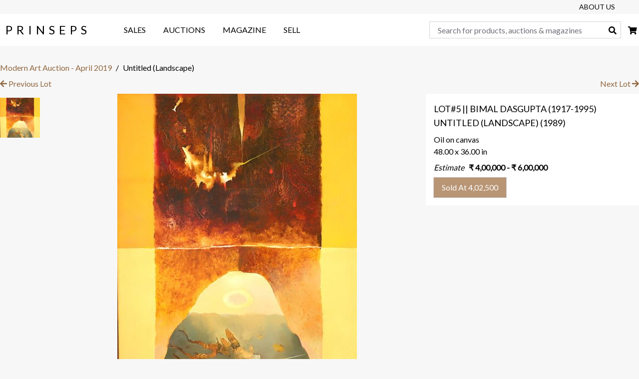

--- FILE ---
content_type: text/html; charset=utf-8
request_url: https://prinseps.com/auctions/lots/untitled-bimal-dasgupta-5-7/
body_size: 8953
content:




<!DOCTYPE html>
<html lang="en-in">
  <head>
    <meta charset="utf-8">
    <meta name="viewport" content="width=device-width, initial-scale=1, viewport-fit=cover">

    <title>Bimal Dasgupta Oil on Canvas Artwork (Landscape - 1989) | Prinseps</title>
    <link rel="canonical" href="https://prinseps.com/auctions/lots/untitled-bimal-dasgupta-5-7/">

    <meta property="og:site_name" content="Prinseps">
    <meta property="og:locale" content="en-in">
    <meta property="og:url" content="https://prinseps.com/auctions/lots/untitled-bimal-dasgupta-5-7/">

    <meta name="twitter:card" content="summary">
    <meta name="twitter:site" content="@Prinseps">
    <meta name="twitter:url" content="https://prinseps.com/auctions/lots/untitled-bimal-dasgupta-5-7/">

    
  <meta name="title" content="Bimal Dasgupta Oil on Canvas Artwork (Landscape - 1989)">
  <meta name="description" content="A Bimal Dasgupta oil on canvas visualizes a landscape, blending realistic images with abstract forms to create a striking and imaginative composition.">

  <meta property="og:type" content="product">
  <meta property="og:title" content="Bimal Dasgupta Oil on Canvas Artwork (Landscape - 1989)">
  <meta property="og:description" content="A Bimal Dasgupta oil on canvas visualizes a landscape, blending realistic images with abstract forms to create a striking and imaginative composition.">
  <meta property="og:image" content="https://static.prinseps.com/images/2019/04/untitled_bimal_dasgupta_5_1_7.jpg">
  <meta property="og:image:type" content="image/jpeg">
  <meta property="product:price:amount" content="350000.00">
  <meta property="product:price:currency" content="INR">

  <meta name="twitter:title" content="Bimal Dasgupta Oil on Canvas Artwork (Landscape - 1989)">
  <meta name="twitter:description" content="A Bimal Dasgupta oil on canvas visualizes a landscape, blending realistic images with abstract forms to create a striking and imaginative composition.">
  <meta name="twitter:image" content="https://static.prinseps.com/images/2019/04/untitled_bimal_dasgupta_5_1_7.jpg">


    <!-- Standard -->
    <link rel="icon" type="image/png" href="https://static.prinseps.com/static/images/favicons/favicon-16x16.47ec904bb66e.png" sizes="16x16">
    <link rel="icon" type="image/png" href="https://static.prinseps.com/static/images/favicons/favicon-32x32.1725aaa85c25.png" sizes="32x32">
    <link rel="icon" type="image/png" href="https://static.prinseps.com/static/images/favicons/favicon-48x48.0fec2aa7c6ad.png" sizes="48x48">
    <link rel="icon" type="image/png" href="https://static.prinseps.com/static/images/favicons/favicon-96x96.f9855724a9a4.png" sizes="96x96">
    <link rel="shortcut icon" href="https://static.prinseps.com/static/images/favicons/favicon.ea43f35bc678.ico">
    

<!-- Path to manifest.json -->
<link rel="manifest" href="/manifest.json">

<!-- Add to homescreen for Chrome on Android -->
<meta name="mobile-web-app-capable" content="yes">
<meta name="application-name" content="Prinseps">

<!-- Chrome for Android theme color -->
<meta name="theme-color" content="#b99676">

<!-- Add to homescreen for Safari on iOS -->
<meta name="apple-mobile-web-app-capable" content="yes">
<meta name="apple-mobile-web-app-title" content="Prinseps">
<meta name="apple-mobile-web-app-status-bar-style" content="default">

<link rel="apple-touch-icon" sizes="57x57" href="https://static.prinseps.com/static/images/favicons/apple-icon-57x57.2896c124b40e.png">
<link rel="apple-touch-icon" sizes="114x114" href="https://static.prinseps.com/static/images/favicons/apple-icon-114x114.8f01bf2e690b.png">
<link rel="apple-touch-icon" sizes="60x60" href="https://static.prinseps.com/static/images/favicons/apple-icon-60x60.03fe1e35e544.png">
<link rel="apple-touch-icon" sizes="120x120" href="https://static.prinseps.com/static/images/favicons/apple-icon-120x120.1f95160533af.png">
<link rel="apple-touch-icon" sizes="72x72" href="https://static.prinseps.com/static/images/favicons/apple-icon-72x72.3f19746bf91f.png">
<link rel="apple-touch-icon" sizes="144x144" href="https://static.prinseps.com/static/images/favicons/apple-icon-144x144.530d0946bd9d.png">
<link rel="apple-touch-icon" sizes="76x76" href="https://static.prinseps.com/static/images/favicons/apple-icon-76x76.d72d27f9f812.png">
<link rel="apple-touch-icon" sizes="152x152" href="https://static.prinseps.com/static/images/favicons/apple-icon-152x152.6262f5c26af3.png">
<link rel="apple-touch-icon" sizes="180x180" href="https://static.prinseps.com/static/images/icons/apple-icon-180.09c498e0f833.png">

<link rel="apple-touch-startup-image" href="https://static.prinseps.com/static/images/splash/apple-splash-2048-2732.991f881f06f2.jpg" media="(device-width: 1024px) and (device-height: 1366px) and (-webkit-device-pixel-ratio: 2) and (orientation: portrait)">
<link rel="apple-touch-startup-image" href="https://static.prinseps.com/static/images/splash/apple-splash-2732-2048.037753242018.jpg" media="(device-width: 1024px) and (device-height: 1366px) and (-webkit-device-pixel-ratio: 2) and (orientation: landscape)">
<link rel="apple-touch-startup-image" href="https://static.prinseps.com/static/images/splash/apple-splash-1668-2388.8d4e52d1a3e4.jpg" media="(device-width: 834px) and (device-height: 1194px) and (-webkit-device-pixel-ratio: 2) and (orientation: portrait)">
<link rel="apple-touch-startup-image" href="https://static.prinseps.com/static/images/splash/apple-splash-2388-1668.91101a41aaf7.jpg" media="(device-width: 834px) and (device-height: 1194px) and (-webkit-device-pixel-ratio: 2) and (orientation: landscape)">
<link rel="apple-touch-startup-image" href="https://static.prinseps.com/static/images/splash/apple-splash-1536-2048.13eb2b901c72.jpg" media="(device-width: 768px) and (device-height: 1024px) and (-webkit-device-pixel-ratio: 2) and (orientation: portrait)">
<link rel="apple-touch-startup-image" href="https://static.prinseps.com/static/images/splash/apple-splash-2048-1536.32eaf4ce919f.jpg" media="(device-width: 768px) and (device-height: 1024px) and (-webkit-device-pixel-ratio: 2) and (orientation: landscape)">
<link rel="apple-touch-startup-image" href="https://static.prinseps.com/static/images/splash/apple-splash-1668-2224.1772d3d64e93.jpg" media="(device-width: 834px) and (device-height: 1112px) and (-webkit-device-pixel-ratio: 2) and (orientation: portrait)">
<link rel="apple-touch-startup-image" href="https://static.prinseps.com/static/images/splash/apple-splash-2224-1668.1402c189708e.jpg" media="(device-width: 834px) and (device-height: 1112px) and (-webkit-device-pixel-ratio: 2) and (orientation: landscape)">
<link rel="apple-touch-startup-image" href="https://static.prinseps.com/static/images/splash/apple-splash-1620-2160.80f32096209c.jpg" media="(device-width: 810px) and (device-height: 1080px) and (-webkit-device-pixel-ratio: 2) and (orientation: portrait)">
<link rel="apple-touch-startup-image" href="https://static.prinseps.com/static/images/splash/apple-splash-2160-1620.48805ac50194.jpg" media="(device-width: 810px) and (device-height: 1080px) and (-webkit-device-pixel-ratio: 2) and (orientation: landscape)">
<link rel="apple-touch-startup-image" href="https://static.prinseps.com/static/images/splash/apple-splash-1284-2778.ed2f2cd27d67.jpg" media="(device-width: 428px) and (device-height: 926px) and (-webkit-device-pixel-ratio: 3) and (orientation: portrait)">
<link rel="apple-touch-startup-image" href="https://static.prinseps.com/static/images/splash/apple-splash-2778-1284.a13f9353c5c9.jpg" media="(device-width: 428px) and (device-height: 926px) and (-webkit-device-pixel-ratio: 3) and (orientation: landscape)">
<link rel="apple-touch-startup-image" href="https://static.prinseps.com/static/images/splash/apple-splash-1170-2532.51dbb1bb0bc0.jpg" media="(device-width: 390px) and (device-height: 844px) and (-webkit-device-pixel-ratio: 3) and (orientation: portrait)">
<link rel="apple-touch-startup-image" href="https://static.prinseps.com/static/images/splash/apple-splash-2532-1170.ffa7c7523f9a.jpg" media="(device-width: 390px) and (device-height: 844px) and (-webkit-device-pixel-ratio: 3) and (orientation: landscape)">
<link rel="apple-touch-startup-image" href="https://static.prinseps.com/static/images/splash/apple-splash-1125-2436.3d39ee0849a5.jpg" media="(device-width: 375px) and (device-height: 812px) and (-webkit-device-pixel-ratio: 3) and (orientation: portrait)">
<link rel="apple-touch-startup-image" href="https://static.prinseps.com/static/images/splash/apple-splash-2436-1125.ec98ebd3677b.jpg" media="(device-width: 375px) and (device-height: 812px) and (-webkit-device-pixel-ratio: 3) and (orientation: landscape)">
<link rel="apple-touch-startup-image" href="https://static.prinseps.com/static/images/splash/apple-splash-1242-2688.6f51fb0c377f.jpg" media="(device-width: 414px) and (device-height: 896px) and (-webkit-device-pixel-ratio: 3) and (orientation: portrait)">
<link rel="apple-touch-startup-image" href="https://static.prinseps.com/static/images/splash/apple-splash-2688-1242.2180ec73119a.jpg" media="(device-width: 414px) and (device-height: 896px) and (-webkit-device-pixel-ratio: 3) and (orientation: landscape)">
<link rel="apple-touch-startup-image" href="https://static.prinseps.com/static/images/splash/apple-splash-828-1792.ca099e17ef4f.jpg" media="(device-width: 414px) and (device-height: 896px) and (-webkit-device-pixel-ratio: 2) and (orientation: portrait)">
<link rel="apple-touch-startup-image" href="https://static.prinseps.com/static/images/splash/apple-splash-1792-828.2530a130eaa0.jpg" media="(device-width: 414px) and (device-height: 896px) and (-webkit-device-pixel-ratio: 2) and (orientation: landscape)">
<link rel="apple-touch-startup-image" href="https://static.prinseps.com/static/images/splash/apple-splash-1242-2208.5dd3ae59abe6.jpg" media="(device-width: 414px) and (device-height: 736px) and (-webkit-device-pixel-ratio: 3) and (orientation: portrait)">
<link rel="apple-touch-startup-image" href="https://static.prinseps.com/static/images/splash/apple-splash-2208-1242.fe4abbcf92c4.jpg" media="(device-width: 414px) and (device-height: 736px) and (-webkit-device-pixel-ratio: 3) and (orientation: landscape)">
<link rel="apple-touch-startup-image" href="https://static.prinseps.com/static/images/splash/apple-splash-750-1334.4f0ecd5fb5f7.jpg" media="(device-width: 375px) and (device-height: 667px) and (-webkit-device-pixel-ratio: 2) and (orientation: portrait)">
<link rel="apple-touch-startup-image" href="https://static.prinseps.com/static/images/splash/apple-splash-1334-750.1a5a9c528c4d.jpg" media="(device-width: 375px) and (device-height: 667px) and (-webkit-device-pixel-ratio: 2) and (orientation: landscape)">
<link rel="apple-touch-startup-image" href="https://static.prinseps.com/static/images/splash/apple-splash-640-1136.788313acdd20.jpg" media="(device-width: 320px) and (device-height: 568px) and (-webkit-device-pixel-ratio: 2) and (orientation: portrait)">
<link rel="apple-touch-startup-image" href="https://static.prinseps.com/static/images/splash/apple-splash-1136-640.dab9cd4948b3.jpg" media="(device-width: 320px) and (device-height: 568px) and (-webkit-device-pixel-ratio: 2) and (orientation: landscape)">

<!-- Tile for Win8 -->
<meta name="msapplication-tooltip" content="Prinseps">
<meta name="msapplication-TileColor" content="#333333">
<meta name="msapplication-TileImage" content="https://static.prinseps.com/static/images/favicons/ms-icon-144x144.530d0946bd9d.png">

<script type="text/javascript">
  // Initialize the service worker
  if ('serviceWorker' in navigator) {
    navigator.serviceWorker.register('/serviceworker.js', {
      scope: '/'
    }).then(function (registration) {
      // Registration was successful
      
    }, function (err) {
      // registration failed :(
      
    });
  }
</script>


    
    
  <link rel="preconnect"
    href="https://fonts.gstatic.com"
    crossorigin>
  <link rel="preload"
    as="style"
    href="https://fonts.googleapis.com/css2?family=Lato&display=swap">
  <link rel="stylesheet"
    href="https://fonts.googleapis.com/css2?family=Lato&display=swap"
    media="print" onload="this.media='all'">
  <noscript>
    <link rel="stylesheet"
      href="https://fonts.googleapis.com/css2?family=Lato&display=swap">
  </noscript>

  <link rel="stylesheet"
    href="https://cdn.jsdelivr.net/npm/@fortawesome/fontawesome-free@5.15.3/css/all.min.css"
    integrity="sha256-2H3fkXt6FEmrReK448mDVGKb3WW2ZZw35gI7vqHOE4Y="
    crossorigin="anonymous">
  <link rel="stylesheet" type="text/css" href="https://static.prinseps.com/static/css/main.51ab5d4b74cb.css">


    
    
  <link rel="stylesheet"
    href="https://cdn.jsdelivr.net/npm/swiper@6.5.4/swiper-bundle.min.css"
    integrity="sha256-OORoR6MfdPgrebUtXAaQVSJSG5wdDqSSTyWik52H8xM="
    crossorigin="anonymous">

  <style>
    #noty_bottomLeft_layout_container {
      bottom: 55px !important;
    }
  </style>


    
      
  <script>
    var user_id = ""
  </script>
  <!-- Google Tag Manager -->
  <script>(function(w,d,s,l,i){w[l]=w[l]||[];w[l].push({'gtm.start':
    new Date().getTime(),event:'gtm.js'});var f=d.getElementsByTagName(s)[0],
    j=d.createElement(s),dl=l!='dataLayer'?'&l='+l:'';j.async=true;j.src=
    'https://www.googletagmanager.com/gtm.js?id='+i+dl;f.parentNode.insertBefore(j,f);
  })(window,document,'script','dataLayer','GTM-KSXFZM4');</script>
  <!-- End Google Tag Manager -->


    

    
  </head>

  <body style="background-color: #f7f7f7;">
    
  <!-- Google Tag Manager (noscript) -->
  <noscript><iframe src="https://www.googletagmanager.com/ns.html?id=GTM-KSXFZM4"
    height="0" width="0" style="display:none;visibility:hidden"></iframe></noscript>
  <!-- End Google Tag Manager (noscript) -->



    
    
  
  
    
    

<header class="hidden lg:block">
  <nav class="py-1">
    <div class="container flex flex-row-reverse mx-auto">
      
      
      
      <a class="px-2 mr-10 text-sm uppercase" href="/about/">About Us</a>
    </div>
  </nav>
  <nav class="bg-white">
    <div class="container flex items-center justify-between h-16 mx-auto">
      <div class="flex items-center">
        <div class="flex flex-col items-center w-48 mr-4 xl:mr-10">
          <p class="text-2xl" style="letter-spacing: 8px;">
            <a class="p-4" href="/">PRINSEPS</a>
          </p>
        </div>
        <div>
	  <a class="px-4 py-5 uppercase border-gray-500 hover:border-b-2" href="/catalogue/">Sales</a>
          <a class="px-4 py-5 uppercase border-gray-500 hover:border-b-2" href="https://auction.prinseps.com">Auctions</a>
          <a class="px-4 py-5 uppercase border-gray-500 hover:border-b-2" href="/research/">Magazine</a>
          <a class="px-4 py-5 uppercase border-gray-500 hover:border-b-2" href="/sell/">Sell</a>
        </div>
      </div>
      <div>
        <form
          method="get"
          action="/search/"
          class="inline">
          <label for="q" class="sr-only">Search</label>
          <input type="text" name="q" placeholder="Search for products, auctions & magazines" required
            value=""
            class="h-8 p-4 text-sm border border-gray-300 xl:text-base w-80 xl:w-96"
          />
          <i class="mr-4 fas fa-search -ml-7"></i>
        </form>
        <a href="/basket/"  aria-label="cart">
          <i class="mx-1 fas fa-shopping-cart">
            
          </i>
        </a>
      </div>
    </div>
  </nav>
</header>

    

<nav class="fixed top-0 z-40 flex justify-between w-full h-12 bg-white shadow lg:hidden">
  <div class="flex items-center flex-grow">
    
      <button class="w-12 p-4 mobile-back-btn fa fa-arrow-left" aria-label="Back" onclick="handleBackButton()"></button>
    

    
      <a href="/" class="px-2 py-3 text-lg uppercase" style="letter-spacing: 8px;">Prinseps</a>
    
  </div>

  
    <div class="mr-2">
      <button class="px-2 py-4 fas fa-search mobile-search-icon" aria-label="Search"></button>
    </div>
  
</nav>

<div class="h-12 lg:hidden"></div>
<div class="absolute w-full bg-gray-200 rounded lg:hidden">
  <div style="width: 100%" class="absolute top-0 hidden h-0.5 rounded page-loader"></div>
</div>

<div id="mobile-search" class="fixed inset-0 z-50 hidden bg-gray-100 mobile-search">
  <nav class="flex h-12 bg-white mobile-search-nav">
    <button class="p-4 fa fa-arrow-left mobile-search-back"></button>
    <form
      method="get"
      action="/search/"
      class="w-full mobile-search-form">
      <label for="q" class="sr-only">Search</label>
      <input type="text" name="q" placeholder="Search for products, auctions & magazines" required
        value=""
        class="w-full h-full pr-10 border-0 focus:ring-0 placeholder-text-sm"
      />
    </form>
    <button class="absolute top-0 right-0 p-4 fa fa-times mobile-search-clear"></button>
  </nav>
</div>

<nav id="sidebar" class="fixed inset-0 z-50 hidden w-full p-8 bg-gray-100 top-12">
  <div class="flex flex-col space-y-4 font-semibold tracking-wider">
    <a href="/catalogue/" class="text-lg uppercase">Sales</a>
    <a href="https://auction.prinseps.com" class="text-lg uppercase">Auctions</a>
    <a href="/research/" class="text-lg uppercase">Magazine</a>
    <a href="/sell/" class="text-lg uppercase">Sell</a>
  </div>

  <hr class="my-4">
  <div class="flex flex-col space-y-4 tracking-wider">
    
    
    <a href="/about/" class="text-sm text-gray-600 uppercase">About Us</a>
    <a href="/press/" class="text-sm text-gray-600 uppercase">Press</a>
    <a href="/highlights/" class="text-sm text-gray-600 uppercase">Highlights</a>
    <a href="/brochures/" class="text-sm text-gray-600 uppercase">Brochures</a>
    
    
  </div>
  <hr class="my-4">
  <div class="flex space-x-4 center">
    <a href="/contact/" target="_blank" rel="noopener noreferrer"><span class="far fa-envelope" aria-label="Contact Us"></span></a>
    <a href="https://www.facebook.com/PrinsepsOnline" target="_blank" rel="noopener noreferrer" aria-label="Facebook"><span class="fab fa-facebook"></span></a>
    <a href="https://www.instagram.com/Prinseps" target="_blank" rel="noopener noreferrer" aria-label="Instagram"><span class="fab fa-instagram"></span></a>
    <a href="https://twitter.com/prinseps" target="_blank" rel="noopener noreferrer" aria-label="Twitter"><span class="fab fa-twitter"></span></a>
  </div>
</nav>

  
  


  <div id="content_inner">
    



<div class="max-w-screen-lg mx-4 bg-white lg:mx-auto">
  
</div>

    
  <section class="max-w-screen-xl m-4 xl:mx-auto sm:my-8">
    <nav class="flex my-2 space-x-2 text-sm truncate md:text-base" aria-label="breadcrumb">
      <p class="text-primary-600"><a href="/auctions/prinseps-modern-art-auction-april-2019/">Modern Art Auction - April 2019</a></p>
      <p>/</p>
      <p class="truncate" aria-current="page">Untitled (Landscape)</p>
    </nav>

    
      <a class="hidden float-left link md:block" href="/auctions/lots/untitled-biren-de-4-7/">
        <span class="fa fa-arrow-left"></span> Previous Lot
      </a>
    

    
      <a class="hidden float-right link md:block" href="/auctions/lots/untitled-somnath-hore-6-7/">
        Next Lot <span class="fa fa-arrow-right"></span>
      </a>
    

    



  <div class="grid-cols-3 mt-4 md:mt-10 lot-details-container lg:grid place-items-start">
    <div id="image-gallery-modal" class="fixed inset-0 z-50 hidden px-2 bg-white" role="dialog">
  <div class="modal-dialog modal-lg">
    <div class="modal-content">
      <div class="modal-header">
        <button type="button" class="px-4 py-2 text-lg text-gray-400" data-dismiss="modal">
          <i class="fa fa-times"></i>
        </button>
      </div>
      <div class="modal-body">
        <div class="px-2 image-gallery">
          <div class="my-4 swiper-container gallery-top">
            <div class="swiper-wrapper">
              
                <div class="swiper-slide">
                  <div class="swiper-zoom-container">
                    <picture>
                      <source srcset="[data-uri]" media="(min-width: 768px)">
                      <img src="https://static.prinseps.com/images/2019/04/untitled_bimal_dasgupta_5_1_7.jpg" data-src="https://static.prinseps.com/images/2019/04/untitled_bimal_dasgupta_5_1_7-full.jpg" class="object-contain m-auto h-96 swiper-lazy" alt="Bimal Dasgupta Oil on Canvas Artwork (Landscape - 1989)">
                    </picture>
                  </div>
                </div>
              
            </div>
          </div>
          <div class="swiper-container gallery-thumbs">
            <div class="swiper-wrapper">
              
                <div class="swiper-slide">
                  <picture>
                    <source srcset="[data-uri]" media="(min-width: 768px)">
                    <img src="https://static.prinseps.com/images/2019/04/untitled_bimal_dasgupta_5_1_7.jpg" class="object-contain w-24 h-24 mx-auto" alt="Bimal Dasgupta Oil on Canvas Artwork (Landscape - 1989)">
                  </picture>
                </div>
              
            </div>
          </div>
        </div>
      </div>
    </div>
  </div>
</div>

    <div class="mb-4 md:hidden lot-details-image-container js-mobile" data-toggle="modal" data-target="#image-gallery-modal">
      <div class="h-full mx-auto swiper-container gallery-product-detail">
        <div class="swiper-wrapper">
          
            <div class="swiper-slide">
              
              <picture>
                <source srcset="[data-uri]" media="(min-width: 768px)">
                <img src="https://static.prinseps.com/images/2019/04/untitled_bimal_dasgupta_5_1_7.jpg" class="object-contain mx-auto" alt="Bimal Dasgupta Oil on Canvas Artwork (Landscape - 1989)">
              </picture>
            </div>
          
        </div>
        <div class="swiper-pagination"></div>
      </div>
    </div>

    <div class="hidden w-full col-span-2 space-x-4 md:flex lot-details-image-container place-items-start" style="height: 720px;">
      <ul class="overflow-y-scroll lot-details-image-thumbs no-scrollbar" style="height: 640px;">
        
          <li class="cursor-pointer">
            
            <picture>
              <source srcset="[data-uri]" media="(max-width: 767px)">
              <img src="https://static.prinseps.com/media/cache/98/04/9804bc09e28e6d78e629f827bdbe6efc.jpg" class="object-cover w-20 h-20 my-2" data-zoom-image="https://static.prinseps.com/images/2019/04/untitled_bimal_dasgupta_5_1_7-full.jpg" alt="Bimal Dasgupta Oil on Canvas Artwork (Landscape - 1989)"></li>
          </picture>
        
      </ul>
      
        <div class="flex flex-col flex-grow mx-8 lot-details-image">
          
          <picture>
            <source srcset="[data-uri]" media="(max-width: 767px)">
            <img src="https://static.prinseps.com/media/cache/98/04/9804bc09e28e6d78e629f827bdbe6efc.jpg" class="object-contain px-4 mx-auto mb-4" style="height: 640px; width: 640px;" data-zoom-image="https://static.prinseps.com/images/2019/04/untitled_bimal_dasgupta_5_1_7-full.jpg" alt="Bimal Dasgupta Oil on Canvas Artwork (Landscape - 1989)">
          </picture>
          <a class="text-center full-image" href="https://static.prinseps.com/images/2019/04/untitled_bimal_dasgupta_5_1_7-full.jpg" target="_blank" rel="noopener noreferrer">
            <strong class="fa fa-search-plus"></strong>
            <span class="small">Show High Resolution Image</span>
          </a>
        </div>
      
    </div>

    <div class="w-full p-4 mb-4 space-y-2 bg-white lg:sticky top-4">
      <h1 class="mb-2 text-lg uppercase">
        Lot#5 || Bimal Dasgupta (1917-1995)
        <br/>
        <span class="text-capitalize">
          Untitled (Landscape)
          (1989)
        </span>
      </h1>
      <p>
         Oil on canvas<br> 
        
        
        
          48.00 x 36.00  in
        
      </p>

      <p>
        <em>Estimate</em>&nbsp;&nbsp;
        <strong>
          &#8377; <span class="number">4,00,000</span> -
          &#8377; <span class="number">6,00,000</span>
        </strong>
      </p>

      <div class="lot-item lot-container" data-lot-id="204"
        data-auction-id="7"
        data-lot-uri="untitled-bimal-dasgupta-5-7" data-lot-number="5" data-lot-name="Untitled (Landscape)"
        data-buyers-premium="15.00" data-is-archived="true"
        style="position: relative">
        
        
          <div class="completed">
            <div class="clearfix standard-margin-bottom"></div>
            <div class="bid-btn pull-left">
              <a href="#" class="inline-block">
                <button class="btn btn-primary isSold">
                  
                    Sold At 4,02,500
                  
                </button>
              </a>
            </div>
            <div class="bid-btn pull-right bidderStatus"></div>
          </div>
        
      </div>
    </div>

    <div class="max-w-screen-lg col-span-2 mx-2 mb-4 prose md:mx-8">
      

      

      <div class="standard-margin-top standard-margin-bottom">
        <strong>CATALOGUE NOTES</strong><br>Bimal Dasgupta spent his childhood in Behrampur in Bengal. After completing his art education from the Government College of Arts and Crafts, Calcutta, and he embarked on a career as a landscape artist. Bimal Dasgupta’s paintings present variations on the theme of petals. He painted landscapes that showed his appreciation for nature and colours. Although he was primarily interested in watercolours; he also experimented with acrylic paint and oil as well. However, his preferred medium remained watercolour after he found out that he was allergic to turpentine. Using an array of realistic images as well as completely abstract forms, Dasgupta used textural changes and bright colour schemes, making his landscapes come alive with shifting shapes and barely visible forms.
      </div>

      
        <div class="col-md-6 no-padding standard-margin-top standard-margin-bottom">
          <strong>PUBLISHED</strong><br>
          <div>
            
              Trends and tradition, Page No. 181<br>
            
          </div>
        </div>
      

      
        <div class="col-md-6 no-padding standard-margin-top standard-margin-bottom">
          <strong>EXHIBITED</strong><br>
          <div>
            
              Bimal Das Gupta retrospective, Lalit Kala Academi, 1990 <br>
            
          </div>
        </div>
      
    </div>
  </div>


    
      <a class="float-left link" href="/auctions/lots/untitled-biren-de-4-7/">
        <span class="fa fa-arrow-left"></span> Previous Lot
      </a>
    

    
      <a class="float-right link" href="/auctions/lots/untitled-somnath-hore-6-7/">
        Next Lot <span class="fa fa-arrow-right"></span>
      </a>
    
    <div class="mobile-only" style="height: 10px; margin-top: 10px;"></div>
  </section>

  <script type="text/javascript">
    var conversionRates;
    try {
      conversionRates = JSON.parse('{"CHF": 0.877328, "CNY": 7.282, "EUR": 0.920377, "GBP": 0.786408, "HKD": 7.84035, "INR": 82.524453, "JPY": 144.996, "RUB": 93.999997, "USD": 1}');
    } catch (e) {}
  </script>

  <div class="hidden" id="page" data-module="lotDetail"></div>

  </div>

  

  <div id="ios-pwa-modal" class="hidden modal" role="dialog">
    <div class="modal-dialog">
      <div class="modal-content">
        <div class="modal-header">
          <button type="button" class="px-4 py-2 text-lg text-gray-400" data-dismiss="modal">
            <i class="fa fa-times"></i>
          </button>
        </div>
        <div class="p-2 space-y-2 text-center modal-body">
          <img src="https://static.prinseps.com/static/images/favicons/apple-icon-60x60.03fe1e35e544.png" alt="Logo" class="mx-auto">
          <h2 class="text-2xl font-bold">Install Prinseps</h2>
          <p>Install this application on your home screen for quick and easy access</p>
        </div>
        <div class="p-2 mt-2 space-x-1 text-center bg-gray-200 modal-footer">
          <span>Just tap</span>
          <img src="https://static.prinseps.com/static/images/icons/share-icon-iphone.d7704f6cffa4.jpg" alt="Iphone Share Icon" width="16" class="inline">
          <span>then 'Add to Home Screen'</span>
        </div>
      </div>
    </div>
  </div>

  

<footer class="px-4 my-16 text-center">
  <div class="container flex items-center mx-auto">
    <div class="w-full h-px bg-black"></div>
    <img class="w-8 mx-2" src="https://static.prinseps.com/static/images/icons/site-icon-60x60.b5683deaed14.png" height="32" width="32" alt="Footer Separator">
    <div class="w-full h-px bg-black"></div>
  </div>

  <div class="mt-8 space-x-4">
    <a href="/contact/" target="_blank" rel="noopener noreferrer" aria-label="Contact Us">
      <span class="far fa-envelope"></span>
    </a>
    <a href="https://www.facebook.com/PrinsepsOnline" target="_blank" rel="noopener noreferrer" aria-label="Facebook">
      <span class="fab fa-facebook"></span>
    </a>
    <a href="https://www.instagram.com/Prinseps" target="_blank" rel="noopener noreferrer" aria-label="Instagram">
      <span class="fab fa-instagram"></span>
    </a>
    <a href="https://twitter.com/prinseps" target="_blank" rel="noopener noreferrer" aria-label="Twitter">
      <span class="fab fa-twitter"></span>
    </a>
  </div>

  <nav class="max-w-screen-sm grid-cols-3 gap-4 mx-8 mt-8 text-left sm:mx-auto sm:grid">
    <div class="flex flex-col mx-auto space-y-2">
      <h3 class="text-xl">About Us</h3>
      <a href="/about/" class="text-gray-500 hover:text-gray-700">About Prinseps</a>
      <a href="/sell/" class="text-gray-500 hover:text-gray-700">Sell With Us</a>
      <a href="/contact/" class="text-gray-500 hover:text-gray-700">Contact Us</a>
      <a href="/careers/" class="text-gray-500 hover:text-gray-700">Work With Us</a>
      <a href="/faqs/" class="text-gray-500 hover:text-gray-700">FAQs</a>
      <hr class="pb-1 sm:hidden">
    </div>
    <div class="flex flex-col mx-auto space-y-2">
      <h3 class="text-xl">Archives</h3>
      <a href="/highlights/" class="text-gray-500 hover:text-gray-700">Highlights</a>
      <a href="/brochures/" class="text-gray-500 hover:text-gray-700">Brochures</a>
      <a href="/press/" class="text-gray-500 hover:text-gray-700">Press Releases</a>
      <hr class="pb-1 sm:hidden">
    </div>
    <div class="flex flex-col mx-auto space-y-2">
      <h3 class="text-xl">Help</h3>
      <a href="/shipping-policy/" class="text-gray-500 hover:text-gray-700">Shipping Policy</a>
      <a href="/return-refund-policy/" class="text-gray-500 hover:text-gray-700">Return and Refund Policy</a>
      <a href="/terms/" class="text-gray-500 hover:text-gray-700">Terms of Service</a>
      <a href="/privacy-policy/" class="text-gray-500 hover:text-gray-700">Privacy Policy</a>
      <a href="/cookie-policy/" class="text-gray-500 hover:text-gray-700">Cookie Policy</a>
      <hr class="pb-1 sm:hidden">
    </div>
  </nav>

  <p class="mt-6 text-xs text-gray-600">&copy; Prinseps 2021</p>
</footer>

  
  
    
    

<nav class="md:hidden">
  <div class="bottom-nav shadow-top grid grid-cols-4 bg-white w-full fixed bottom-0 hidden" >
    <a href="/" class="py-2 h-12 flex flex-col items-center text-gray-500">
      <i class="w-4 h-4 text-sm"><svg  version="1.0" xmlns="http://www.w3.org/2000/svg"
        width="16px" height="20px" viewBox="0 0 512.000000 512.000000"
        preserveAspectRatio="xMidYMid meet">
        <g transform="translate(0.000000,512.000000) scale(0.100000,-0.100000)"
          fill="currentColor" stroke="none">
          <path d="M1777 5109 c-146 -16 -298 -81 -484 -206 -583 -390 -920 -1054 -872
            -1720 17 -242 68 -430 178 -658 110 -228 240 -404 433 -591 213 -205 436 -322
            685 -359 126 -19 702 -29 1039 -18 l251 8 49 30 c55 34 107 104 126 168 6 23
            11 78 11 122 0 97 -28 169 -81 216 -72 64 -66 63 -537 70 -473 7 -573 16 -740
            69 -446 144 -750 609 -721 1105 17 297 131 565 327 770 176 183 359 282 608
            329 73 14 242 16 1377 16 l1294 0 0 330 0 330 -1437 -1 c-791 -1 -1469 -5
            -1506 -10z"/>
          <path d="M2200 3570 c-90 -8 -144 -33 -194 -91 -53 -62 -76 -133 -76 -233 0
            -109 20 -167 80 -226 78 -79 87 -80 517 -80 550 0 732 -27 932 -136 338 -185
            534 -510 548 -909 13 -351 -107 -672 -336 -903 -130 -131 -274 -221 -446 -277
            -171 -56 -152 -55 -1527 -55 l-1268 0 0 -330 0 -331 1453 4 c1445 3 1452 3
            1539 24 224 56 455 195 676 408 130 125 205 213 290 341 378 570 425 1240 128
            1839 -251 508 -636 839 -1081 930 -44 9 -143 20 -220 25 -157 11 -899 11
            -1015 0z"/>
        </g>
      </svg></i>
      <p class="text-sm">Home</p>
    </a>
    <a href="/catalogue/" class="py-2 h-12 flex flex-col items-center text-gray-500">
      <i class="w-4 h-4 text-sm fa fa-store"></i>
      <p class="text-sm">Sales</p>
    </a>
    <a href="https://auction.prinseps.com" class="py-2 h-12 flex flex-col items-center text-gray-500">
      <i class="w-4 h-4 text-sm fa fa-gavel"></i>
      <p class="text-sm">Auctions</p>
    </a>
    <a href="/research/" class="py-2 h-12 flex flex-col items-center text-gray-500">
      <i class="w-4 h-4 fas fa-book-open"></i>
      <p class="text-sm">Magazine</p>
    </a>
  </div>
</nav>

  
  


  
  


    
    
    

    
    
  
    
  <script type="text/javascript">
    // Used in registration popup
    var isLoggedIn = false;
    var jwt = "";
    var pushSubscriptionUrl = "/notifications/push-subscriptions/"
  </script>


    
    
  <script type="text/javascript" data-main="https://static.prinseps.com/static/js/main.12f5c95ac619.js" src="https://static.prinseps.com/static/js/require.min.2444ded40a4a.js"></script>
  <script>
    var auctionEngineHost = "https://auction.prinseps.com"
    require.config({
      paths: {
        oscar: "https://static.prinseps.com/static/oscar/js/oscar/ui.7632276d8b84.js".slice(0, -3),
        productDetail: "https://static.prinseps.com/static/js/productDetail.a55933a42def.js".slice(0, -3),
        lots: "https://static.prinseps.com/static/js/lots.9acfd36a073c.js".slice(0, -3),
        lotDetail: "https://static.prinseps.com/static/js/lotDetail.ee973de799a1.js".slice(0, -3),
        checkout: "https://static.prinseps.com/static/js/checkout.a4d21f6bcb11.js".slice(0, -3),
      }
    });

    var deferredPrompt;
    var installBtn = document.getElementById('install-btn');

    window.addEventListener('beforeinstallprompt', (e) => {
      // Prevent the mini-infobar from appearing on mobile
      e.preventDefault();
      // Stash the event so it can be triggered later.
      deferredPrompt = e;
      // Update UI notify the user they can install the PWA
      installBtn.style.display = 'block';
    });

    function handleInstallClick(e) {
      if (deferredPrompt) {
        // Show the install prompt
        deferredPrompt.prompt();
        // Wait for the user to respond to the prompt
        deferredPrompt.userChoice.then((choiceResult) => {
          if (choiceResult.outcome === 'accepted') {
            console.log('User accepted the install prompt');
          } else {
            console.log('User dismissed the install prompt');
          }
        });
      }
    };

    function isIos() {
      var userAgent = window.navigator.userAgent.toLowerCase();
      return /iphone|ipad|ipod/.test(userAgent);
    }
    // Detects if device is in standalone mode
    function isInStandaloneMode() {
      return ('standalone' in window.navigator) && (window.navigator.standalone);
    }

    // Checks if should display install popup notification:
    if (isIos() && !isInStandaloneMode()) {
      installBtn.style.display = 'block';
      installBtn.dataset.toggle  = 'modal';
    }
  </script>
  <script type="text/javascript" src="https://static.prinseps.com/static/js/analytics.ab7dbda33d8b.js"></script>

  <script>
    // login and register analytics event
    
  </script>

  </body>
</html>


--- FILE ---
content_type: application/javascript
request_url: https://static.prinseps.com/static/js/lotDetail.ee973de799a1.js
body_size: 3535
content:
define("conn",["jquery","sockjs"],(function(e,t){var n,i,o,r,a,d,u,s;return i=null,o={},s=[],r=function(){return n()},n=function(){return null!==i&&(i.close(),i=null),(i=new t(auctionEngineHost+"/live",null,{transports:["websocket","xhr-streaming","xhr-polling"]})).onopen=u,i.onclose=a,i.onmessage=d},u=function(e){var t,n,o;for(i.send(JSON.stringify({say:"Hello"})),i.send(JSON.stringify({subscribe:"/auctions/"})),n=0,o=s.length;n<o;n++)t=s[n],i.send(t);return s=[]},a=function(e){if(i=null,1e3!==e.code)return setTimeout(n,5e3)},d=function(e){var t,n,i,r,a,d;if(null!=(r=JSON.parse(e.data)).topic&&null!=o[r.topic]){for(a=[],n=0,i=(d=o[r.topic]).length;n<i;n++)t=d[n],a.push(t(r.data));return a}},{init:r,addHandler:function(e,t){return void 0===o[e]&&(o[e]=[]),o[e].push(t)},send:function(e){return 1===i.readyState?i.send(JSON.stringify(e)):s.push(JSON.stringify(e))}}})),define("utils",["jquery","noty"],(function(e,t){var n,i;return n=function(){},{remote:function(t,o={},r,a=null,d=n,u=n){return e.ajax({url:t.url,method:t.method,headers:{"X-Auth-Token":jwt},data:o,beforeSend:function(){return d()}}).done(r).fail((function(e,t,n){return o=e.responseJSON,401===e.status?window.location=o.loginUrl||"/accounts/login/":null===a?i(o.message):a(o,e)})).always((function(){return u()}))},notify:i=function(e,n=null,i="Undo",o=3e3){return t({text:e,layout:"bottomLeft",type:"alert",timeout:o,progressBar:!1,maxVisible:3})},createLoadingOverlay:function(t){var n;return n=e(".loader").clone(),t.css({position:"relative"}),n.removeClass("hidden"),t.append(n)},removeLoadingOverlay:function(e){return e.css({position:""}),e.find(".loader").remove()}}})),define("lot",["jquery","conn","utils","moment","moment-timezone","jquery.countdown"],(function(e,t,n,i){var o;return o=function(e){return e.toString().replace(/(\d)(?=(\d\d)+\d$)/g,"$1,")},{LotWidget:class{constructor(r){var a,d,u,s,l,c,f,h,m,g,v,p,w,b,y,B,S,H,x,L,O,z,D,T,I,N,A,j,P,Y,q,M,C,$,J,R,k,U,E,V,W,Z,F,G,K,X,Q,_,ee,te,ne;T="",Z=e("#userId").data("userId"),O=e(r),$=(R=O.find(".published")).find(".publishedBidForm"),J=$.find(".select"),C=R.find(".proxyBidByUser"),G=R.find(".noBid"),K=R.find(".withBid"),y=(S=O.find(".live")).find(".liveBidForm"),B=y.find(".select"),H=S.find(".timeLeft"),X=S.find(".noBid"),Q=S.find(".withBid"),_=S.find(".lotLiveNotice"),ee=S.find(".lotCloseNotice"),F=S.find(".winningBid"),c=S.find(".bidderStatus"),l=S.find(".bidCurrencyTable"),m=O.find(".completed"),h=e(".completeMessage"),u=S.find(".bidHistoryButton"),s=S.find(".bidHistory"),d=[],z=O.data("lotId"),a=O.data("auctionId"),I=O.data("lotUri"),D=O.data("lotNumber"),O.data("lotName"),f=parseInt(O.data("buyersPremium")),b=O.data("isArchived"),O.data("stateData"),w=function(e,t){var n;return T="published",S.hide(),m.hide(),E(!0,e),(n=t.filter((function(e){return e.user.id===Z}))).length>0?V(n[0].amount,new Date(n[0])):C.html("&#8377; "+o(e[0])),R.show(),x()},p=function(t,n,i,o,r,a){return T="live",H.countdown(t).on("update.countdown",(function(t){return e(this).html(t.strftime("%-DD %-HH %MM %SS"))})),a&&(_.hide(),ee.show()),g(r),W(i,o,n),E(!1,n),R.hide(),m.hide(),S.show(),x()},v=function(e,t){var n;return T="completed",t?(n=Math.ceil(e.amount+e.amount*f/100),m.find("button").text("Sold At "+o(n)),e.user.id===Z&&m.find(".bidderStatus").html('<strong class="text-success">You Have Won</strong>')):m.find("button").text("Unsold"),R.hide(),S.hide(),m.show(),h.show(),x()},U=function(t){var n,r,a;return d.push(t),(a=e("<tr></tr>")).append("<td>"+o(t.amount)+"</td>"),n=(n=i(t.at,"x").tz("Asia/Kolkata")).format("DD MMM Y [at] HH:mm zz"),r=t.isAuto?"Proxy Bid":"Live Bid",a.append("<td>"+n+"</td>"),a.append("<td>"+t.user.id+"</td>"),a.append("<td>"+r+"</td>"),s.find("tbody").prepend(a)},g=function(e){var t,n,i,o,r;for(r=[],n=0,i=(o=e.reverse()).length;n<i;n++)t=o[n],r.push(U(t));return r},V=function(e,t){return G.hide(),K.show(),C.html("&#8377; "+o(e))},W=function(e,t,n){var i;return null!=e?(F.html("&#8377; "+o(e.amount)),u.show(),k(e),X.hide(),Q.show()):F.html("&#8377; "+o(n[0])),i="<strong>Place a Bid</strong>",i=null!=e&&e.user.id===Z?'<strong class="text-success">You Are The Highest Bidder</strong>':d.filter((function(e){return e.user.id===Z})).length>0?'<strong class="text-danger">You Have Been Outbid</strong>':"<strong>Place a Bid</strong>",c.html(i)},k=function(t){var n;if("undefined"!=typeof conversionRates&&null!==conversionRates)return n=t.amount/conversionRates.INR,l.find(".currency").each((function(t,i){var o,r,a;return r=(a=e(i)).data("currency"),o=Math.round(n*conversionRates[r]),a.text(o)})),l.show()},P=function(e){switch(e.state){case"published":return w(e.bidSchedule,e.bids);case"live":return p(e.endTime,e.bidSchedule,e.winningBid,e.highestBid,e.bids,e.countDownStarted);case"completed":return v(e.winningBid,e.isSold);default:return console.log("invalid lot state returned")}},q=function(e){return p(e.endTime,e.bidSchedule,e.winningBid,e.highestBid,[],e.countDownStarted)},N=function(e){return n.notify("Bid amount of "+o(e.bid.amount)+" placed on lot "+D),U(e.bid),W(e.bid,e.highestBid),E(!1,e.bidSchedule)},Y=function(e){if(e.bid.user.id===Z)return V(e.bid.amount,e.bid.at)},A=function(e){return v(e.winningBid,e.isSold)},te=function(e){return _.hide(),ee.show()},ne=function(e){return _.show(),ee.hide()},j=function(e){return n.notify("Lot number "+D+" has been extended by "+e.ms/6e4+" minutes"),H.countdown(e.newEndTime)},M=function(e){var t,i,o,r;if(t=(new Date).getTime(),null!=e)return r={url:auctionEngineHost+"/lots/"+I+"/store-bids",method:"POST"},o=function(i){var o;return"published"===T?V(e,new Date):void 0!==(o=d[d.length-1])&&o.user.id===Z&&e>o.amount&&t>o.at?("<strong>You have increased your bid !<br/>You are still the highest bidder</strong>",n.notify("<strong>You have increased your bid !<br/>You are still the highest bidder</strong>")):void 0},i=function(e,t){return 403===t.status&&(e.message="You Are Not Verified To Bid"),n.notify(e.message)},n.remote(r,{amount:e},o,i,L,x);n.notify("Please Select Bid Amount")},E=function(e,t){var n,i,r,a,d,u;for((r=e?J:B).prev().html("&#8377; Amount"),r.html('<li class="active dropdown-item">&#8377; Amount</li>'),n=function(e){var t;return t='<li class="dropdown-item" data-value="'+e+'">&#8377; '+o(e)+"</li>",r.append(t)},u=[],a=0,d=t.length;a<d;a++)i=t[a],u.push(n(i));return u},$.on("submit",(function(e){var t;return e.preventDefault(),t=J.find(".active").data("value"),M(t)})),y.on("submit",(function(e){var t;return e.preventDefault(),t=B.find(".active").data("value"),M(t)})),L=function(){return n.createLoadingOverlay(O)},x=function(){return n.removeLoadingOverlay(O)},b||(t.addHandler("/auctions/"+a+"/lots/"+z+"/started",q),t.addHandler("/auctions/"+a+"/lots/"+z+"/bid-added",N),t.addHandler("/auctions/"+a+"/lots/"+z+"/proxy-bid-added",Y),t.addHandler("/auctions/"+a+"/lots/"+z+"/completed",A),t.addHandler("/auctions/"+a+"/lots/"+z+"/show-close-notice",te),t.addHandler("/auctions/"+a+"/lots/"+z+"/hide-close-notice",ne),t.addHandler("/auctions/"+a+"/lots/"+z+"/delayed",j),t.addHandler("/auctions/"+a+"/lots/"+z+"/data",P),t.send({getLotData:"all",auctionId:a,lotId:z}))}}}})),define("zoom",["jquery","elevateZoom"],(function(e){var t,n,i,o,r,a,d;(t=function(e){return e.toString().replace(/(\d)(?=(\d\d)+\d$)/g,"$1,")},screen.width<768)||(d=screen.width<1024?{zoomType:"inner"}:{borderSize:0,zoomWindowOffetx:20,cursor:"crosshair"},o=e(".lot-details-image-container"),a=o.find(".lot-details-image img"),n=o.find(".full-image"),r=o.find(".lot-details-image-thumbs>li img"),i=function(e){if(null!=e){var t,i;i=e.attr("src"),t=e.data("zoomImage"),a.attr("src",i).data("zoomImage",t);try{a.elevateZoom(d)}catch(e){console.log("Zooming Error: "+e)}}return r.removeClass("active"),e.addClass("active"),n.attr("href",t)},r.on("click",(function(t){return t.stopPropagation(),i(e(this))})),i(a.eq(0)),r.first().addClass("active"),e(".number").each((function(n,i){var o;return(o=e(i)).text(t(o.text()))})))})),define("imageGallery",["swiper"],(function(e){var t=new e(".gallery-thumbs",{slidesPerView:3.5,spaceBetween:10,watchSlidesProgress:!0,watchSlidesVisibility:!0}),n=new e(".gallery-top",{lazy:!0,preloadImages:!1,observer:!0,spaceBetween:10,passiveListeners:!1,zoom:{maxRatio:2},thumbs:{autoScrollOffset:1,swiper:t}}),i=new e(".gallery-product-detail",{spaceBetween:10,pagination:{el:".swiper-pagination"},watchOverflow:!0}),o=$("#image-gallery-modal"),r=!1;o.on("shown.bs.modal",(function(){r=!0,addLocationHash("gallery");var e=i.activeIndex;n.slideTo(e,0),t.slideTo(e,0),n.update(),t.update(),$(".gallery-thumbs .swiper-slide").eq(e).addClass("swiper-slide-thumb-active")})),o.on("hidden.bs.modal",(function(){r&&(r=!1,removeLocationHash(),n.zoom.out())})),$(window).on("hashchange",(function(){r&&"#gallery"!==window.location.hash&&(r=!1,o.modal("hide"))}))})),define("lotDetail",["jquery","conn","lot","zoom","imageGallery"],(function(e,t,n){return{init:function(){return t.init(),e(".lot-container").each((function(e,t){return new n.LotWidget(t)}))}}}));

--- FILE ---
content_type: application/javascript
request_url: https://static.prinseps.com/static/js/analytics.ab7dbda33d8b.js
body_size: 282
content:
function viewItemList(){var e=window.dataLayer||[];e.push({ecommerce:null}),e.push({event:"view_item_list",ecommerce:{item_list_id:item_list_id,item_list_name:item_list_name,items:items}})}function selectItem(e=0){var i=window.dataLayer||[],t=items[e];i.push({ecommerce:null}),i.push({event:"select_item",ecommerce:{item_list_id:item_list_id,item_list_name:item_list_name,items:[t]}})}function viewItem(){var e=window.dataLayer||[];e.push({ecommerce:null}),e.push({event:"view_item",ecommerce:{value:items[0].price,items:items}})}function addToCart(e=0){var i=window.dataLayer||[],t=items[e];i.push({ecommerce:null}),i.push({event:"add_to_cart",ecommerce:{value:t.price,items:[t]}})}function priceOnRequest(e=0){var i=window.dataLayer||[],t=items[e];i.push({ecommerce:null}),i.push({event:"add_to_wishlist",ecommerce:{value:t.price,items:[t]}})}function viewCart(){var e=window.dataLayer||[],i=items.reduce(((e,i)=>e+i.price),0);e.push({ecommerce:null}),e.push({event:"view_cart",ecommerce:{value:i,items:items}})}function removeFromCart(e=0){var i=window.dataLayer||[],t=items[e];i.push({ecommerce:null}),i.push({event:"remove_from_cart",ecommerce:{value:t.price,items:[t]}})}function beginCheckout(){var e=window.dataLayer||[],i=items.reduce(((e,i)=>e+i.price),0);e.push({ecommerce:null}),e.push({event:"begin_checkout",ecommerce:{value:i,items:items}})}function addShippingInfo(){var e=window.dataLayer||[],i=items.reduce(((e,i)=>e+i.price),0);e.push({ecommerce:null}),e.push({event:"add_shipping_info",ecommerce:{value:i,shipping_tier:shipping_tier,items:items}})}function addPaymentInfo(e){var i=window.dataLayer||[],t=items.reduce(((e,i)=>e+i.price),0);i.push({ecommerce:null}),i.push({event:"add_payment_info",ecommerce:{value:t,payment_type:e,items:items}})}function login(e){(window.dataLayer||[]).push({event:"login",method:e})}function register(e){(window.dataLayer||[]).push({event:"sign_up",method:e})}